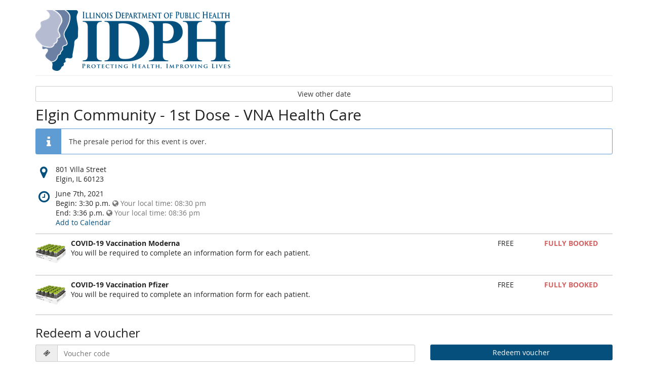

--- FILE ---
content_type: text/html; charset=utf-8
request_url: https://events.juvare.com/IL-IDPH/lztdg/841098/
body_size: 4314
content:






<!DOCTYPE html>
<html lang="en-us">
<head>
    <title>
    
    
    
        June 7th, 2021 ::
    
Elgin Community - 1st Dose - VNA Health Care
</title>
    
        <link rel="stylesheet" type="text/css" href="/media/pub/IL-IDPH/lztdg/presale.b7823fc66b0d55c0.css" />
    

    

<script src="/static/CACHE/js/output.d5d71baf9cde.js"></script>

    <meta name="referrer" content="origin">
    




<script src="/static/CACHE/js/output.5eb785dbfcf6.js"></script>


    <meta data-tracking-provider="ga"
    
    
    
    
        data-id="G-ZS18KMYFFJ" 
            
    
    />
    










<meta 
    name="pretix:tracking"

    data-event="Elgin Community - 1st Dose - VNA Health Care"
    data-currency="USD"



/>




    <meta name="viewport" content="width=device-width, initial-scale=1, user-scalable=0">
    
    
    
        <meta name="robots" content="noindex, nofollow">
    
    <meta property="og:type" content="website" />
    
        <meta property="og:image" content="https://events.juvare.com/media/pub/thumbs/4522efd90d8511bae5aa6aed311dc3d3.5000x1200_pflFxBx.png" />
    
    

    <meta property="og:title" content="Elgin Community - 1st Dose - VNA Health Care" />
    <meta property="og:description" content="June 7th, 2021" />
    
        <meta property="og:url" content="https://events.juvare.com/IL-IDPH/lztdg/841098/" />
    

    
        <link rel="icon" href="/static/pretixbase/img/favicon.4f1462daf244.ico">
        <link rel="shortcut icon" href="/static/pretixbase/img/favicon.4f1462daf244.ico">
        <link rel="icon" type="image/png" sizes="32x32" href="/static/pretixbase/img/icons/favicon-32x32.4f1462daf244.png">
        <link rel="icon" type="image/png" sizes="194x194" href="/static/pretixbase/img/icons/favicon-194x194.4f1462daf244.png">
        <link rel="icon" type="image/png" sizes="16x16" href="/static/pretixbase/img/icons/favicon-16x16.4f1462daf244.png">
    
    <link rel="apple-touch-icon" sizes="180x180" href="/static/pretixbase/img/icons/apple-touch-icon.d9b24dbcc6f3.png">
    <link rel="icon" type="image/png" sizes="192x192" href="/static/pretixbase/img/icons/android-chrome-192x192.4f1462daf244.png">
    <link rel="manifest" href="/site.webmanifest">
    <link rel="mask-icon" href="/static/pretixbase/img/icons/safari-pinned-tab.2cac05100518.svg" color="#054f7d">
    <meta name="msapplication-TileColor" content="#054f7d">
    <meta name="msapplication-config" content="/browserconfig.xml">
    <meta name="theme-color" content="#054f7d">
</head>
<body class="nojs" data-locale="en" data-now="1769905211.085293" data-datetimeformat="YYYY-MM-DD HH:mm" data-timeformat="hh:mm a" data-dateformat="MM/DD/YYYY" data-datetimelocale="en" data-currency="USD">

<header>

    
    <div class="container page-header-links ">
        
        
        <div class="clearfix"></div>
    </div>

</header>
<div class="container main-box">
    
    <div class="page-header ">
        <div class="pull-left flip">
            
                <a href="/IL-IDPH/lztdg/"
                   aria-label="Homepage" title="Homepage">
                    <img src="/media/pub/thumbs/dcc313a6e7e32f1d305fa3306738f10d.5000x120_somFJIG.png" alt="" class="event-logo" />
                </a>
            
        </div>
        
        <div class="clearfix"></div>
    </div>
    
    
    
    

    
        <script type="application/ld+json">
            {"@context": "http://schema.org", "@type": "Event", "location": {"@type": "Place", "address": "801 Villa Street\r\nElgin, IL 60123"}, "name": "Elgin Community - 1st Dose - VNA Health Care", "image": "https://events.juvare.com/media/pub/thumbs/4522efd90d8511bae5aa6aed311dc3d3.5000x1200_pflFxBx.png", "startDate": "2021-06-07T20:30:00+00:00", "endDate": "2021-06-07T20:36:00+00:00"}
        </script>
    
    <main aria-label="General information, add products to your cart">
    

    
        

        
            <p>
            
                <button class="subevent-toggle btn btn-default btn-block" aria-expanded="false">
                    View other date
                </button>
            
            </p>
        
        <div class="panel panel-default subevent-list" id="subevent-list">
            <div class="panel-heading">
                
                    Other dates
                
            </div>
            <div class="panel-body">
                <div>
                    
                        
                            


<nav aria-label="calendar navigation">
    <ul class="row calendar-nav">
        <li class="col-sm-4 hidden-xs text-left flip">
            <a href="?year=2026&amp;month=1"
                    class="btn btn-default" aria-label="Show previous month, January 2026">
                <span class="fa fa-arrow-left" aria-hidden="true"></span>
                January 2026
            </a>
        </li>
        <li class="col-sm-4 col-xs-12 text-center">
            <form class="form-inline" method="get" id="monthselform" action="/IL-IDPH/lztdg/">
                
                <div role="group" aria-label="Select month and year to show">
                    <select name="month" class="form-control" aria-label="Month">
                        
                            <option value="01" >January</option>
                        
                            <option value="02" selected>February</option>
                        
                            <option value="03" >March</option>
                        
                            <option value="04" >April</option>
                        
                            <option value="05" >May</option>
                        
                            <option value="06" >June</option>
                        
                            <option value="07" >July</option>
                        
                            <option value="08" >August</option>
                        
                            <option value="09" >September</option>
                        
                            <option value="10" >October</option>
                        
                            <option value="11" >November</option>
                        
                            <option value="12" >December</option>
                        
                    </select>
                    <select name="year" class="form-control" aria-label="Year">
                        
                            <option value="2024" >2024</option>
                        
                            <option value="2025" >2025</option>
                        
                            <option value="2026" selected>2026</option>
                        
                            <option value="2027" >2027</option>
                        
                            <option value="2028" >2028</option>
                        
                    </select>
                </div>
                <button type="submit" class="js-hidden btn btn-default">
                    Go
                </button>
            </form>
        </li>
        <li class="col-sm-4 hidden-xs text-right flip">
            <a href="?year=2026&amp;month=3"
                class="btn btn-default" aria-label="Show next month, March 2026">
                March 2026
                <span class="fa fa-arrow-right" aria-hidden="true"></span>
            </a>
        </li>
    </ul>
</nav>

<div class="table-responsive">
    <table class="table table-calendar">
        <caption class="sr-only">Calendar</caption>
        <thead>
        <tr>
            <th><span aria-hidden="true">Mon</span><span class="sr-only">Monday</span></th>
            <th><span aria-hidden="true">Tue</span><span class="sr-only">Tuesday</span></th>
            <th><span aria-hidden="true">Wed</span><span class="sr-only">Wednesday</span></th>
            <th><span aria-hidden="true">Thu</span><span class="sr-only">Thursday</span></th>
            <th><span aria-hidden="true">Fri</span><span class="sr-only">Friday</span></th>
            <th><span aria-hidden="true">Sat</span><span class="sr-only">Saturday</span></th>
            <th><span aria-hidden="true">Sun</span><span class="sr-only">Sunday</span></th>
        </tr>
        </thead>
        <tbody>
        
            <tr>
                
                    
                        <td class="no-day"></td>
                    
                
                    
                        <td class="no-day"></td>
                    
                
                    
                        <td class="no-day"></td>
                    
                
                    
                        <td class="no-day"></td>
                    
                
                    
                        <td class="no-day"></td>
                    
                
                    
                        <td class="no-day"></td>
                    
                
                    
                        <td class="day no-events"
                            data-date="02/01/2026">
                            <p><time datetime="2026-02-01">1</time></p>
                            <ul class="events">
                                
                            </ul>
                        </td>
                    
                
            </tr>
        
            <tr>
                
                    
                        <td class="day no-events"
                            data-date="02/02/2026">
                            <p><time datetime="2026-02-02">2</time></p>
                            <ul class="events">
                                
                            </ul>
                        </td>
                    
                
                    
                        <td class="day no-events"
                            data-date="02/03/2026">
                            <p><time datetime="2026-02-03">3</time></p>
                            <ul class="events">
                                
                            </ul>
                        </td>
                    
                
                    
                        <td class="day no-events"
                            data-date="02/04/2026">
                            <p><time datetime="2026-02-04">4</time></p>
                            <ul class="events">
                                
                            </ul>
                        </td>
                    
                
                    
                        <td class="day no-events"
                            data-date="02/05/2026">
                            <p><time datetime="2026-02-05">5</time></p>
                            <ul class="events">
                                
                            </ul>
                        </td>
                    
                
                    
                        <td class="day no-events"
                            data-date="02/06/2026">
                            <p><time datetime="2026-02-06">6</time></p>
                            <ul class="events">
                                
                            </ul>
                        </td>
                    
                
                    
                        <td class="day no-events"
                            data-date="02/07/2026">
                            <p><time datetime="2026-02-07">7</time></p>
                            <ul class="events">
                                
                            </ul>
                        </td>
                    
                
                    
                        <td class="day no-events"
                            data-date="02/08/2026">
                            <p><time datetime="2026-02-08">8</time></p>
                            <ul class="events">
                                
                            </ul>
                        </td>
                    
                
            </tr>
        
            <tr>
                
                    
                        <td class="day no-events"
                            data-date="02/09/2026">
                            <p><time datetime="2026-02-09">9</time></p>
                            <ul class="events">
                                
                            </ul>
                        </td>
                    
                
                    
                        <td class="day no-events"
                            data-date="02/10/2026">
                            <p><time datetime="2026-02-10">10</time></p>
                            <ul class="events">
                                
                            </ul>
                        </td>
                    
                
                    
                        <td class="day no-events"
                            data-date="02/11/2026">
                            <p><time datetime="2026-02-11">11</time></p>
                            <ul class="events">
                                
                            </ul>
                        </td>
                    
                
                    
                        <td class="day no-events"
                            data-date="02/12/2026">
                            <p><time datetime="2026-02-12">12</time></p>
                            <ul class="events">
                                
                            </ul>
                        </td>
                    
                
                    
                        <td class="day no-events"
                            data-date="02/13/2026">
                            <p><time datetime="2026-02-13">13</time></p>
                            <ul class="events">
                                
                            </ul>
                        </td>
                    
                
                    
                        <td class="day no-events"
                            data-date="02/14/2026">
                            <p><time datetime="2026-02-14">14</time></p>
                            <ul class="events">
                                
                            </ul>
                        </td>
                    
                
                    
                        <td class="day no-events"
                            data-date="02/15/2026">
                            <p><time datetime="2026-02-15">15</time></p>
                            <ul class="events">
                                
                            </ul>
                        </td>
                    
                
            </tr>
        
            <tr>
                
                    
                        <td class="day no-events"
                            data-date="02/16/2026">
                            <p><time datetime="2026-02-16">16</time></p>
                            <ul class="events">
                                
                            </ul>
                        </td>
                    
                
                    
                        <td class="day no-events"
                            data-date="02/17/2026">
                            <p><time datetime="2026-02-17">17</time></p>
                            <ul class="events">
                                
                            </ul>
                        </td>
                    
                
                    
                        <td class="day no-events"
                            data-date="02/18/2026">
                            <p><time datetime="2026-02-18">18</time></p>
                            <ul class="events">
                                
                            </ul>
                        </td>
                    
                
                    
                        <td class="day no-events"
                            data-date="02/19/2026">
                            <p><time datetime="2026-02-19">19</time></p>
                            <ul class="events">
                                
                            </ul>
                        </td>
                    
                
                    
                        <td class="day no-events"
                            data-date="02/20/2026">
                            <p><time datetime="2026-02-20">20</time></p>
                            <ul class="events">
                                
                            </ul>
                        </td>
                    
                
                    
                        <td class="day no-events"
                            data-date="02/21/2026">
                            <p><time datetime="2026-02-21">21</time></p>
                            <ul class="events">
                                
                            </ul>
                        </td>
                    
                
                    
                        <td class="day no-events"
                            data-date="02/22/2026">
                            <p><time datetime="2026-02-22">22</time></p>
                            <ul class="events">
                                
                            </ul>
                        </td>
                    
                
            </tr>
        
            <tr>
                
                    
                        <td class="day no-events"
                            data-date="02/23/2026">
                            <p><time datetime="2026-02-23">23</time></p>
                            <ul class="events">
                                
                            </ul>
                        </td>
                    
                
                    
                        <td class="day no-events"
                            data-date="02/24/2026">
                            <p><time datetime="2026-02-24">24</time></p>
                            <ul class="events">
                                
                            </ul>
                        </td>
                    
                
                    
                        <td class="day no-events"
                            data-date="02/25/2026">
                            <p><time datetime="2026-02-25">25</time></p>
                            <ul class="events">
                                
                            </ul>
                        </td>
                    
                
                    
                        <td class="day no-events"
                            data-date="02/26/2026">
                            <p><time datetime="2026-02-26">26</time></p>
                            <ul class="events">
                                
                            </ul>
                        </td>
                    
                
                    
                        <td class="day no-events"
                            data-date="02/27/2026">
                            <p><time datetime="2026-02-27">27</time></p>
                            <ul class="events">
                                
                            </ul>
                        </td>
                    
                
                    
                        <td class="day no-events"
                            data-date="02/28/2026">
                            <p><time datetime="2026-02-28">28</time></p>
                            <ul class="events">
                                
                            </ul>
                        </td>
                    
                
                    
                        <td class="no-day"></td>
                    
                
            </tr>
        
        <tr class="selected-day hidden">
            <td colspan="7"></td>
        </tr>
        </tbody>
    </table>
</div>


                        
                    
                </div>
            </div>
        </div>
        
            <h2 class="subevent-head">Elgin Community - 1st Dose - VNA Health Care</h2>
            
        
    

    
        
            <div class="alert alert-info">
                
                    
                        The presale period for this event is over.
                    
                
            </div>
        
        
            <div>
                
                    <div class="info-row">
                        <span class="fa fa-map-marker fa-fw" aria-hidden="true" title="Where does the event happen?"></span>
                        <p><span class="sr-only">Where does the event happen?</span>
                            801 Villa Street<br>Elgin, IL 60123
                        </p>
                    </div>
                
                
                    <div class="info-row">
                        <span class="fa fa-clock-o fa-fw" aria-hidden="true" title="When does the event happen?"></span>
                        <p><span class="sr-only">When does the event happen?</span>
                            <time datetime="2021-06-07">June 7th, 2021</time>
                            
                                <br>
                                <span data-time="2021-06-07T20:30:00+00:00" data-timezone="US/Central">
                                
                                    Begin: <time datetime="15:30">3:30 p.m.</time>
                                
                                </span>
                                
                                    <br>
                                    <span data-time="2021-06-07T20:36:00+00:00" data-timezone="US/Central">
                                    
                                        End: <time datetime="15:36">3:36 p.m.</time>
                                    
                                   </span>
                                
                            
                            
                            <br>
                            
                                <a href="/IL-IDPH/lztdg/ical/841098/">
                            
                                Add to Calendar
                            </a>
                        </p>
                    </div>
                

            </div>

            
        

        
            <form method="post" data-asynctask
                    data-asynctask-headline="We're now trying to reserve this for you!"
                    data-asynctask-text="Once the items are in your cart, you will have 5 minutes to complete your purchase."
                    class=""
                    action="/IL-IDPH/lztdg/cart/add?next=/IL-IDPH/lztdg/841098/&next_error=/IL-IDPH/lztdg/841098/">
                <input type="hidden" name="csrfmiddlewaretoken" value="BOQRrHDlPMuHPjJN2MmzSOSbRb13YGV3URzmfc0uTfMb71nPwRhgkQRsDRXTZEm2">
                <input type="hidden" name="subevent" value="841098" />
                

                

                







    <section aria-label="Uncategorized items">
        
        
            
                <article aria-labelledby="item-8836-legend" aria-describedby="item-8836-description" class="row product-row simple" id="item-8836">
                    <div class="col-md-8 col-xs-12">
                        
                            <a href="/media/pub/IL-IDPH/lztdg/item-None-81bd108a-fcc5-47c1-9dd1-ca59f8ee5b79.jpg" class="productpicture"
                               data-title="COVID-19 Vaccination Moderna"
                                    
                               data-lightbox="8836"
                               aria-label="Show full-size image of COVID-19 Vaccination Moderna">
                                <img src="/media/pub/thumbs/b8896a69219ae0190168973b9df8cbae.60x60c_QaFotnZ.png"
                                     alt="COVID-19 Vaccination Moderna"/>
                            </a>
                        
                        <div class="product-description with-picture">
                            <h4 id="item-8836-legend">COVID-19 Vaccination Moderna</h4>
                            
                                <div id="item-8836-description" class="product-description">
                                    <p>You will be required to complete an information form for each patient.</p>
                                </div>
                            
                            
                                


                            
                            
                        </div>
                    </div>
                    <div class="col-md-2 col-xs-6 price">
                        
                            <p>
                        
                        
                            FREE
                        
                        
                        
                        </p>
                    </div>
                    
                        


    <div class="col-md-2 col-xs-6 availability-box gone">
        
            <strong>FULLY BOOKED</strong>
        
        
    </div>


                    
                    <div class="clearfix"></div>
                </article>
            
        
            
                <article aria-labelledby="item-8837-legend" aria-describedby="item-8837-description" class="row product-row simple" id="item-8837">
                    <div class="col-md-8 col-xs-12">
                        
                            <a href="/media/pub/IL-IDPH/lztdg/item-None-b601148b-304b-490b-a343-ea99969bb341.jpg" class="productpicture"
                               data-title="COVID-19 Vaccination Pfizer"
                                    
                               data-lightbox="8837"
                               aria-label="Show full-size image of COVID-19 Vaccination Pfizer">
                                <img src="/media/pub/thumbs/b8896a69219ae0190168973b9df8cbae.60x60c_tNzsMVA.png"
                                     alt="COVID-19 Vaccination Pfizer"/>
                            </a>
                        
                        <div class="product-description with-picture">
                            <h4 id="item-8837-legend">COVID-19 Vaccination Pfizer</h4>
                            
                                <div id="item-8837-description" class="product-description">
                                    <p>You will be required to complete an information form for each patient.</p>
                                </div>
                            
                            
                                


                            
                            
                        </div>
                    </div>
                    <div class="col-md-2 col-xs-6 price">
                        
                            <p>
                        
                        
                            FREE
                        
                        
                        
                        </p>
                    </div>
                    
                        


    <div class="col-md-2 col-xs-6 availability-box gone">
        
            <strong>FULLY BOOKED</strong>
        
        
    </div>


                    
                    <div class="clearfix"></div>
                </article>
            
        
    </section>


                
            </form>
        
    
    </main>
    
        <aside class="front-page" aria-labelledby="redeem-a-voucher">
            <h3 id="redeem-a-voucher">Redeem a voucher</h3>
            
            <form method="get" action="/IL-IDPH/lztdg/redeem">
                <div class="row row-voucher">
                    <div class="col-md-8 col-sm-6 col-xs-12">
                        <label for="voucher" class="sr-only">Voucher code 
                            
                            <i>required</i></label>
                        <div class="input-group">
                            <span class="input-group-addon"><i class="fa fa-ticket fa-fw" aria-hidden="true"></i></span>
                            <input type="text" class="form-control" name="voucher" id="voucher"
                                
                                placeholder="Voucher code" required="required">
                        </div>
                    </div>
                    <input type="hidden" name="subevent" value="841098" />
                    <div class="col-md-4 col-sm-6 col-xs-12">
                        <button class="btn btn-block btn-primary" type="submit">
                            Redeem voucher
                        </button>
                    </div>
                    <div class="clearfix"></div>
                </div>
            </form>
        </aside>
    
    
        
        <aside class="front-page" aria-labelledby="if-you-already-ordered-a-ticket">
            <h3 id="if-you-already-ordered-a-ticket">If you already ordered a ticket</h3>
            <div class="row">
                <div class="col-md-8 col-xs-12">
                    <p>
                        If you want to see or change the status and details of your order, click on the link in one of the emails we sent you during the order process. If you cannot find the link, click on the following button to request the link to your order to be sent to you again.
                    </p>
                </div>
                <div class="col-md-4 col-xs-12">
                    <a class="btn btn-block btn-default" href="/IL-IDPH/lztdg/resend/">
                        Resend order links
                    </a>
                </div>
                <div class="clearfix"></div>
            </div>
        </aside>
    


    <footer>
        
    
    

        <nav aria-label="Footer Navigation">
            <ul>
            
    
    

            
            
             
            </ul>
        </nav>
    </footer>
</div>

<div id="ajaxerr">
</div>
<div id="loadingmodal" hidden aria-live="polite">
    <div class="modal-card">
        <div class="modal-card-icon">
            <i class="fa fa-cog big-rotating-icon" aria-hidden="true"></i>
        </div>
        <div class="modal-card-content">
            <h3 id="loadingmodal-label"></h3>
            <div id="loadingmodal-description">
                <p class="text"></p>
                <p class="status">If this takes longer than a few minutes, please contact us.</p>
            </div>
        </div>
    </div>
</div>


    <script src="/static/jsi18n/en/djangojs.fb93a3d9644b.js"></script>



</body>
</html>
